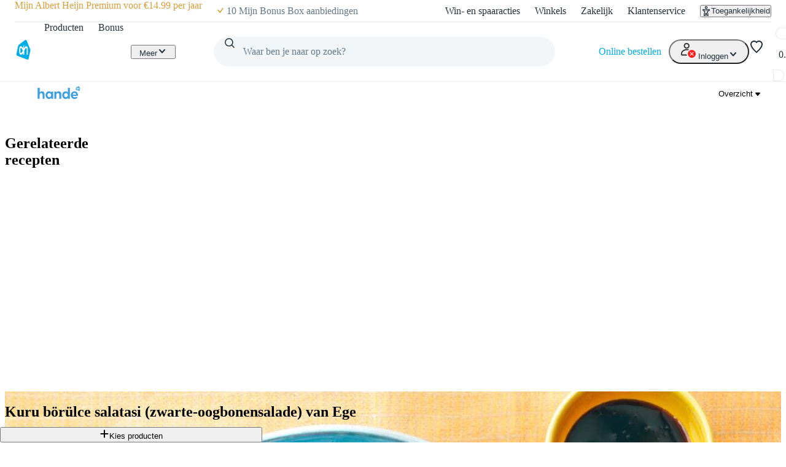

--- FILE ---
content_type: text/css; charset=UTF-8
request_url: https://static.ah.nl/ah-allerhande/_next/static/css/e189a4df8525a915.css
body_size: 1010
content:
@layer pantry{.spotlight-cover-image_coverLongImage__kxeRi,.spotlight-cover-image_coverShortImage__e2t6u{border-radius:inherit;object-fit:cover;width:auto;min-width:100%;height:100%;min-height:100%;position:absolute;top:50%;left:50%;transform:translate(-50%,-50%)}.spotlight-cover-image_coverShortImage__e2t6u{display:block}.spotlight-cover-image_coverLongImage__kxeRi{display:none}.spotlight-cover-image_root__2mDyY{border-radius:inherit;height:100%;min-height:inherit;justify-content:center;width:100%;display:flex;position:relative;overflow:hidden;container-type:inline-size}@container (width > 281px){.spotlight-cover-image_coverLongImage__kxeRi{display:block}.spotlight-cover-image_coverShortImage__e2t6u{display:none}}}@layer pantry{.spotlight-packshot-image_root__nHmMA{height:100%;min-height:inherit;border-radius:inherit;background-color:var(--color-background-secondary-default);justify-content:center;align-items:center;width:100%;display:flex;overflow:hidden}.spotlight-packshot-image_packshotImage__NXdCV{object-fit:contain;width:auto;max-width:100%;height:100%}.spotlight-packshot-image_packshot-pastel-bonus___Ptra{background-color:#ffebd9}.spotlight-packshot-image_packshot-pastel-mokka__K3wZ5{background-color:#f4f1ee}.spotlight-packshot-image_packshot-pastel-vanilla__TXdD8{background-color:#fef7e6}.spotlight-packshot-image_packshot-pastel-walnut__2Yfrs{background-color:#f9f4e8}.spotlight-packshot-image_packshot-pastel-pistachio__g8ZTX{background-color:#e9f5ed}.spotlight-packshot-image_packshot-pastel-avocado__jMkpz{background-color:#eef7dd}.spotlight-packshot-image_packshot-pastel-water__Yo4z6{background-color:#edf6fc}.spotlight-packshot-image_packshot-pastel-blackberry__4XD_a{background-color:#ede3ef}.spotlight-packshot-image_packshot-pastel-strawberry__m8A79{background-color:#fce2e2}.spotlight-packshot-image_packshot-pastel-olive__hzwnH{background-color:#f2f3e9}.spotlight-packshot-image_packshot-pastel-herring__DnOI4{background-color:#eef6f7}.spotlight-media_root__lbO5L{border-radius:var(--border-radius-core-m) 0 0 var(--border-radius-core-m);position:relative;container-type:inline-size}.spotlight-media_sticker__33cud{bottom:var(--spacing-core-3);left:var(--spacing-core-3);width:86px;height:57px;position:absolute}}@layer pantry{@container (width > 147px){.spotlight-media_sticker__33cud{bottom:var(--spacing-core-4);left:var(--spacing-core-4)}}@container (width > 293px){.spotlight-media_sticker__33cud{bottom:var(--spacing-core-6);left:var(--spacing-core-6)}}@container (width > 379px){.spotlight-media_sticker__33cud{width:100px;height:66px}}.spotlight-media_sticker__33cud img{object-position:bottom left;width:auto;height:100%;display:block}.spotlight-video_root__74Tw2{border-radius:inherit;min-height:inherit;width:100%;height:100%;overflow:hidden;container-type:inline-size}.spotlight-video_videoContainer__cxGfX{aspect-ratio:16/9;justify-content:center;width:100%;height:100%;display:flex;position:relative;overflow:hidden}.spotlight-video_inlineVideo__c6Oxh{border-radius:inherit;object-fit:cover;pointer-events:none;width:100%;height:100%;display:block}.spotlight-video_videoEnded___lO5V{display:none}.spotlight-video_videoOverlay__4lcU9{object-fit:cover}.spotlight-video_loadingVideo__jy2_J{object-fit:cover;position:absolute;top:0;left:0}.spotlight-banner_root__eYQlE{background-color:var(--color-background-primary-default);cursor:pointer;border:1px solid var(--color-foreground-tertiary-default);border-radius:var(--border-radius-core-m);min-height:144px;color:inherit;justify-content:center;height:100%;text-decoration:none;display:flex;position:relative;container-type:inline-size}.spotlight-banner_root__eYQlE:hover [data-iconbutton]{background:var(--color-background-secondary-hover)}.spotlight-banner_media__ToT2c{flex-shrink:0;width:40%;min-width:148px;max-width:380px;overflow:hidden}}@layer pantry{}@layer pantry{@container (width > 372px) and (width < 885px){.spotlight-banner_media__ToT2c{min-height:168px}}@container (width >= 885px){.spotlight-banner_media__ToT2c{min-height:184px}}}.spotlight-video_videoContainer__6Vz6I{position:relative;width:100%;height:100%;overflow:hidden;aspect-ratio:16/9;display:flex;justify-content:center}.spotlight-video_inlineVideo__0M8Yz{border-radius:inherit;width:100%;height:100%;object-fit:cover;display:block;pointer-events:none}.spotlight-video_videoEnded__YGWVP{display:none}.spotlight-video_videoOverlay__vgs0W{object-fit:cover}.spotlight-video_loadingVideo__5_KHt{position:absolute;top:0;left:0;object-fit:cover}.spotlight-container_root__pnGmt{display:flex;flex-wrap:wrap;container-type:inline-size;gap:var(--spacing-core-6);justify-content:center;position:relative}.spotlight-container_banner__mrnA4{display:flex;flex:1 1 325px;max-width:951px}.spotlight-container_banner__mrnA4:empty,.spotlight-container_banner__mrnA4[data-empty]{flex:0 0 var(--sizing-core-025);width:var(--sizing-core-025);height:var(--sizing-core-025);opacity:0;overflow:hidden;position:absolute}
/*# sourceMappingURL=e189a4df8525a915.css.map*/

--- FILE ---
content_type: application/javascript; charset=UTF-8
request_url: https://static.ah.nl/ah-allerhande/_next/static/chunks/app/error-8fed0e6ec79c9a75.js
body_size: 2870
content:
(self.webpackChunk_N_E=self.webpackChunk_N_E||[]).push([[8039],{4366:(e,t,r)=>{"use strict";r.d(t,{AuthenticationProvider:()=>o});var n=r(55620),i=r(15604);let o=({data:e,children:t})=>(0,n.jsx)(i.AuthenticationContext.Provider,{value:e,children:t})},15604:(e,t,r)=>{"use strict";r.d(t,{AuthenticationContext:()=>o});var n=r(26440),i=r(46290);let o=(0,n.createContext)({state:i.f.ANONYMOUS,memberId:null,shoppingCartId:null,isRegistered:!1,memberships:[],isB2B:!1,clientId:null})},21171:(e,t,r)=>{"use strict";r.d(t,{H:()=>i});var n,i=((n={}).LOCALE="language-selection",n.CONTEXT_MODIFY="context-modify",n.VIEWPORT="viewport",n.UNLEASH_SESSION_ID="usid",n)},26988:(e,t,r)=>{"use strict";r.d(t,{R:()=>i,T:()=>n});let n=({name:e,value:t,expires:r,domain:n,path:i,sameSite:o,partitioned:a=!1,secure:l=!1})=>{let s=`${e}=${t};`;r&&(s+=` expires=${r.toUTCString()};`),n&&(s+=` domain=${n};`),i&&(s+=` path=${i};`),a&&(s+=" partitioned;"),o&&(s+=` SameSite=${o};`),l&&(s+=" Secure;"),document.cookie=s},i=e=>{if("undefined"!=typeof document)return document.cookie.split("; ").find(t=>t.startsWith(`${e}=`))?.split("=")[1]}},29785:(e,t,r)=>{"use strict";r.d(t,{c3:()=>s});var n=r(34388),i=r(26440),o=r(26988),a=r(21171),l=r(89185);let s=e=>{let t=(0,n.c3)(e),r=(0,i.useContext)(n.OW);return{...t,changeLanguage:e=>{if(r.locales.includes(e)&&(0,l.B)()){let t=new Date;t.setFullYear(t.getFullYear()+10),(0,o.T)({name:a.H.LOCALE,value:e,expires:t,path:"/"}),location.reload()}else console.error(`Locale ${e} does not exists for this app`)}}}},32067:(e,t,r)=>{"use strict";r.d(t,{A:()=>d});var n=r(55620),i=r(38028),o=r(82511),a=r(50182),l=r(92604),s=r(69547),c=r(40329),u=r.n(c);let d=({title:e="Oops, something went wrong...",t})=>{let{hasMounted:r}=(0,s.q)(),c="function"==typeof t;return(0,n.jsxs)(a.m,{className:u().container,children:[(0,n.jsx)(l.o,{variant:"display",className:u().title,children:e}),(0,n.jsxs)(l.o,{className:u().description,children:[c?t("description.go-back-to"):"Go back to the"," ",(0,n.jsx)("button",{type:"button",onClick:()=>{window.history.length>1&&document.referrer.includes(window.location.host)?window.history.back():location.href=o.c.Home},className:u().link,children:c?t("description.previous-page"):"previous page"}),", ",c?t("description.or-back-to"):"or go back to the"," ",(0,n.jsx)(i.LinkOrAnchor,{href:o.c.Home,className:u().link,children:c?t("description.homepage"):"homepage"}),"."]}),r&&(0,n.jsx)(l.o,{className:u().quote,children:c?t(`messages.${Math.floor(18*Math.random())}`):"Worst kaas scenario..."})]})}},34388:(e,t,r)=>{"use strict";r.d(t,{OW:()=>n.I18NContext,p7:()=>o,GB:()=>c,c3:()=>u});var n=r(37040),i=r(60290);let o=(e,t)=>{if(!e[t]&&e[i.X])return console.warn(`Dictionary for locale ${t} not found, falling back to ${e[i.X]}`),e[i.X];if(!e[t])throw Error(`Dictionary for locale ${t} not found`);return e[t]};var a=r(26440),l=r(55620);let s=(e,t)=>e.replace(/{{(.+?)}}/gi,(e,r)=>{let n=r.trim().split(".").reduce((e,t)=>(e&&e[t])??null,t);return null!=n&&"object"!=typeof n?n:e}),c=(e,t)=>{let{dictionaries:r,locale:n,defaultNamespace:i="common"}=(e=>{if("dictionary"in e){let{dictionary:t,...r}=e;return{...r,namespaces:["default"],defaultNamespace:"default",dictionaries:{default:t}}}return e})(e),o=(e,a={})=>{let l,{namespace:c,key:u}=(e=>{if(!e.includes(":"))return{key:e};let t=e.split(":");return{namespace:t[0],key:t[1]}})(e),d=((e,t,r)=>{if(void 0===t.count||null===t.count)return e;let n="number"==typeof t.count?t.count:Number.parseInt(t.count.toString(),10);if(Number.isNaN(n))return e;let i=new Intl.PluralRules(r,{type:!0===t.ordinal?"ordinal":"cardinal"});return`${e}_${i.select(n)}`})(a.context?`${u}_${a.context}`:u,a,n);if(0===Object.keys(r).length)return u;let h=r[c||t||i];if(!h||0===Object.keys(h).length)return u;let p=h[d]||d.split(".").reduce((e,t)=>"string"==typeof e?e:e&&e[t],h);return p&&"string"==typeof p?(l=s(p,a),l.replace(/\$t\((.+?)\)/gi,(e,t)=>{let[r,...n]=t.split(","),i={};return n.length>0&&(i=JSON.parse(s(n.join(","),a))),o(r,i)})):d};return{t:o,tRich:(e,t={})=>{let r=[],n=o(e,t).replace(/<([^<>]+)>([^<>]+)<\/[^<>]+>/gi,(e,n,i)=>(n&&"function"==typeof t[n]&&(r[r.length]=t[n](i)),"[component]"));return(0,l.jsx)(l.Fragment,{children:n.split("[component]").map((t,n)=>(0,l.jsxs)(a.Fragment,{children:[t,r[n]]},`${e}-${n.toString()}`))})}}},u=e=>{let t=(0,a.useContext)(n.I18NContext);if(null===t)throw Error("useTranslations must be used within a I18NProvider");return{...c(t,e),locale:t.locale}};r(82098)},37040:(e,t,r)=>{"use strict";r.r(t),r.d(t,{I18NContext:()=>o});var n=r(26440),i=r(60290);let o=(0,n.createContext)({locales:[i.X],locale:i.X,namespaces:["common"],defaultNamespace:"common",dictionaries:{}})},38028:(e,t,r)=>{"use strict";r.r(t),r.d(t,{LinkOrAnchor:()=>d});var n=r(55620),i=r(82511);let o=[i.c.FoodPreferences],a=[i.c.MyRecipes,i.c.MyRecipesDetail,i.c.MyShoppedRecipes];var l=r(98283),s=r(46290),c=r(27063),u=r.n(c);let d=({href:e,...t})=>{let{state:r}=(0,l.uM)();if(e&&e.startsWith(i.c.Home)){let i=!0;return a.some(t=>e.startsWith(t))&&![s.f.RETURNING,s.f.LOGGEDON].includes(r)&&(i=!1),o.some(t=>e.startsWith(t))&&r!==s.f.LOGGEDON&&(i=!1),(0,n.jsx)(u(),{href:e,prefetch:i,...t})}return(0,n.jsx)("a",{href:e,...t})}},40329:e=>{e.exports={container:"error-page_container__TLO4n",title:"error-page_title__zxO_h",description:"error-page_description__0K_Sk",link:"error-page_link__wGgav",quote:"error-page_quote__RP91M"}},46290:(e,t,r)=>{"use strict";r.d(t,{f:()=>i});var n,i=((n={}).ANONYMOUS="anonymous",n.RETURNING="returning",n.LOGGEDON="loggedon",n)},60290:(e,t,r)=>{"use strict";r.d(t,{X:()=>o,h:()=>i});var n,i=((n={}).nl_NL="nl-NL",n.nl_BE="nl-BE",n.en_US="en-US",n.fr_FR="fr-FR",n.de_DE="de-DE",n.pl_PL="pl-PL",n.tr_TR="tr-TR",n);let o="nl-NL"},82098:(e,t,r)=>{"use strict";r.d(t,{I18NProvider:()=>o});var n=r(55620),i=r(37040);let o=({data:e,children:t})=>(0,n.jsx)(i.I18NContext.Provider,{value:e,children:t})},82511:(e,t,r)=>{"use strict";r.d(t,{X:()=>a,c:()=>o});var n,i,o=((n={}).Home="/allerhande",n.RecipeDetails="/allerhande/recept",n.VideoDetails="/allerhande/video",n.RecipeSearch="/allerhande/recepten-zoeken",n.VideoSearch="/allerhande/videos-zoeken",n.MyRecipes="/allerhande/favorieten",n.MyRecipesDetail="/allerhande/favorieten/categorie",n.MyShoppedRecipes="/allerhande/favorieten/eerder-gekocht",n.RecipeThemeOverview="/allerhande/recepten",n.IngredientOverview="/allerhande/informatie",n.AllerhandeKids="/allerhande/allerhandekids",n.Kookschrift="/kookschrift",n.Magazine="/allerhande/magazine",n.Magazines="/allerhande/magazines",n.MemberRecipeDetails="/allerhande/mijn-recept",n.FoodPreferences="/allerhande/voorkeuren",n),a=((i={}).Register="/mijn/inschrijven/invullen?webshop=true",i.Login="/login",i)},88343:(e,t,r)=>{"use strict";r.d(t,{useAuthentication:()=>o});var n=r(26440),i=r(15604);let o=()=>{let e=(0,n.useContext)(i.AuthenticationContext);if(null===e)throw Error("useAuthentication must be used within a AuthenticationProvider");return e}},89185:(e,t,r)=>{"use strict";r.d(t,{B:()=>n});let n=()=>!0},93353:(e,t,r)=>{"use strict";r.r(t),r.d(t,{default:()=>a});var n=r(55620),i=r(32067),o=r(29785);let a=()=>{let{t:e}=(0,o.c3)("error");return(0,n.jsx)(i.A,{title:e("default"),t:e})}},95009:(e,t,r)=>{Promise.resolve().then(r.bind(r,93353))},98283:(e,t,r)=>{"use strict";r.d(t,{uM:()=>n.useAuthentication}),r(15604),r(4366);var n=r(88343)}},e=>{e.O(0,[4816,6003,8669,2444,5888,7358],()=>e(e.s=95009)),_N_E=e.O()}]);
//# sourceMappingURL=error-8fed0e6ec79c9a75.js.map